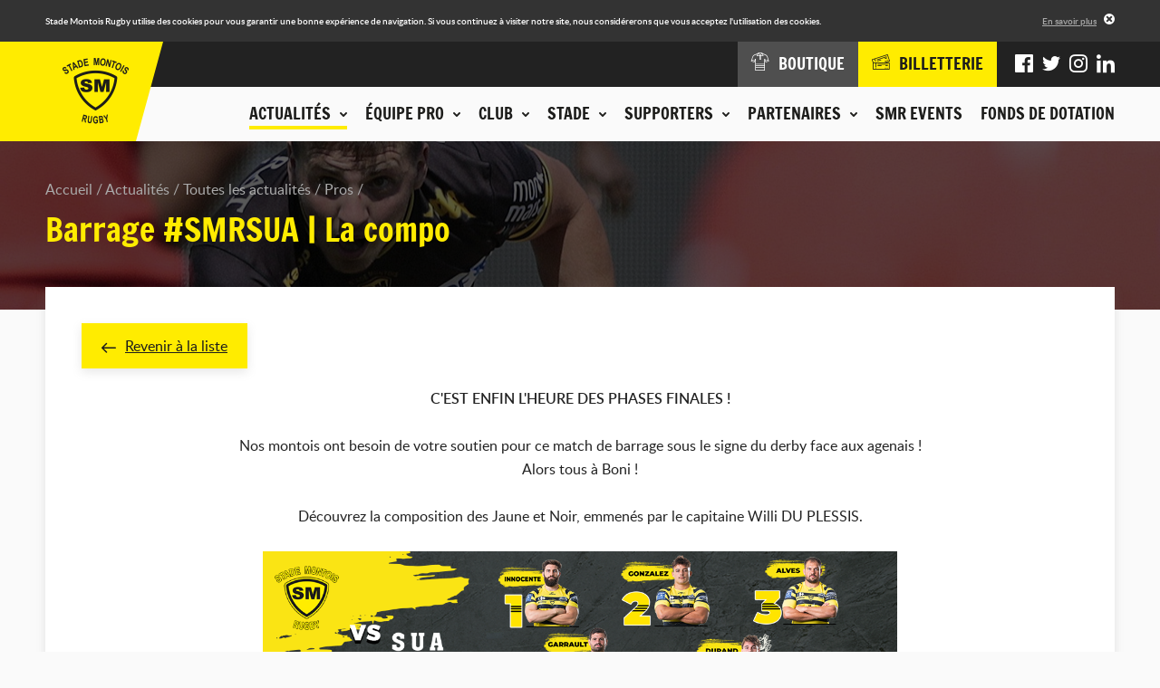

--- FILE ---
content_type: text/html; charset=UTF-8
request_url: https://www.stademontoisrugby.fr/actualites/toutes-les-actualites/pros/6897-barrage-smrsua-la-compo.html?items%5B0%5D%5Buid%5D=6882&items%5B0%5D%5Blabel%5D=%23SMRRNR+%7C+La+decla%27+d%27avant-match&items%5B0%5D%5Bmain_image%5D=uploads%2Fidev_news%2F6882%2Fvignette_-_paysage.png&items%5B0%5D%5Bdate%5D=2023-05-04+14%3A00%3A00&items%5B0%5D%5Bcategory_slug%5D=pros&items%5B0%5D%5Bcategories_tags%5D=Pros%40%23000000%40pros&items%5B0%5D%5Btags%5D%5B0%5D%5Blabel%5D=Pros&items%5B0%5D%5Btags%5D%5B0%5D%5Bcolor%5D=%23000000&items%5B0%5D%5Btags%5D%5B0%5D%5Bslug%5D=pros&items%5B0%5D%5Bcurrent_category_slug%5D=pros&items%5B1%5D%5Buid%5D=6897&items%5B1%5D%5Blabel%5D=Barrage+%23SMRSUA+%7C+La+compo&items%5B1%5D%5Bmain_image%5D=uploads%2Fidev_news%2F6897%2Fvignette_couv_compo.png&items%5B1%5D%5Bdate%5D=2023-05-11+09%3A22%3A00&items%5B1%5D%5Bcategory_slug%5D=pros&items%5B1%5D%5Bcategories_tags%5D=Pros%40%23000000%40pros&items%5B1%5D%5Btags%5D%5B0%5D%5Blabel%5D=Pros&items%5B1%5D%5Btags%5D%5B0%5D%5Bcolor%5D=%23000000&items%5B1%5D%5Btags%5D%5B0%5D%5Bslug%5D=pros&items%5B1%5D%5Bcurrent_category_slug%5D=pros&items%5B2%5D%5Buid%5D=6902&items%5B2%5D%5Blabel%5D=Un+bel+hommage+%C3%A0+Julien+Cabannes+%21&items%5B2%5D%5Bmain_image%5D=uploads%2Fidev_news%2F6902%2Fcapture_d_ecran_2023-05-09_a_10.20_.26_.png&items%5B2%5D%5Bdate%5D=2023-05-08+14%3A00%3A00&items%5B2%5D%5Bcategory_slug%5D=pros&items%5B2%5D%5Bcategories_tags%5D=Pros%40%23000000%40pros%2CClub%40%23d3c400%40club&items%5B2%5D%5Btags%5D%5B0%5D%5Blabel%5D=Pros&items%5B2%5D%5Btags%5D%5B0%5D%5Bcolor%5D=%23000000&items%5B2%5D%5Btags%5D%5B0%5D%5Bslug%5D=pros&items%5B2%5D%5Btags%5D%5B1%5D%5Blabel%5D=Club&items%5B2%5D%5Btags%5D%5B1%5D%5Bcolor%5D=%23d3c400&items%5B2%5D%5Btags%5D%5B1%5D%5Bslug%5D=club&items%5B2%5D%5Bcurrent_category_slug%5D=pros&back_url=https%3A%2F%2Fwww.stademontoisrugby.fr%2Factualites%2Ftoutes-les-actualites.html
body_size: 7650
content:
<!DOCTYPE HTML>
<!--[if lte IE 8]>
<html class="oldie" lang="fr"> <![endif]-->
<!--[if gt IE 8]><!-->
<html lang="fr">
<!--<![endif]-->
<head>
    <meta charset="UTF-8"/>

    <title>Barrage #SMRSUA | La compo - Stade Montois Rugby - Landes</title>

    <meta name="robots" content="all"/>

    <meta http-equiv="X-UA-Compatible" content="IE=edge,chrome=1"/>
    <meta name="viewport"
          content="initial-scale=1.0, maximum-scale=1.0, minimum-scale=1.0, user-scalable=no, width=device-width"/>
    <meta name="format-detection" content="telephone=no" />
    <meta name="google-site-verification" content="J4Oz2BpxRRrGnLmtnHm0obXDqi6JqpZrtCed_8MWjTA" />

            <!-- Hotjar Tracking Code for http://www.stademontoisrugby.fr/ -->
        <script>
            (function(h,o,t,j,a,r){
                h.hj=h.hj||function(){(h.hj.q=h.hj.q||[]).push(arguments)};
                h._hjSettings={hjid:1012058,hjsv:6};
                a=o.getElementsByTagName('head')[0];
                r=o.createElement('script');r.async=1;
                r.src=t+h._hjSettings.hjid+j+h._hjSettings.hjsv;
                a.appendChild(r);
            })(window,document,'https://static.hotjar.com/c/hotjar-','.js?sv=');
                    </script>
    
        <!-- assets -->
                                                            <link href="https://www.stademontoisrugby.fr/application/assets/css/style.min.css?201911131329" rel="stylesheet" type="text/css" />
                                                                                                <script type="text/javascript" src="https://www.stademontoisrugby.fr/application/assets/js/jquery.js"></script>
                                            <!-- end assets -->
    <!-- meta -->
    <meta name="description" content="Site officiel du Stade Montois, club de rugby landais : suivez les actualités et les Live matchs, consultez le calendrier, le classement et les résultats de la compétition, découvrez l'histoire du club et la composition de nos équipes." />
<meta name="keywords" content="stade montois rugby, stade montois, mont de marsan, rugby, pro d2, landes, landais" />

    <!-- end meta -->

    <link rel="shortcut icon" href="https://www.stademontoisrugby.fr/favicon.ico"/>
    <link rel="apple-touch-icon" href="https://www.stademontoisrugby.fr/apple-touch-icon.png"/>

            <link rel="canonical" href="https://www.stademontoisrugby.fr/actualites/toutes-les-actualites/pros/6897-barrage-smrsua-la-compo.html" />
    </head>
<body>
<div class="cookies-alert">
    <div class="wrapper">
        <div class="cookies-alert-inner">
            <div class="cookies-alert-text">
                <p>Stade Montois Rugby utilise des cookies pour vous garantir une bonne expérience de navigation.
                    Si vous continuez à visiter notre site, nous considérerons que vous acceptez l'utilisation des
                    cookies.</p>
            </div>
            <div class="cookies-alert-link"><a href="https://www.stademontoisrugby.fr/mentions-legales.html">En savoir plus</a>
            </div>
            <button class="cookies-alert-close">&times;</button>
        </div>
    </div>
</div>

<header class="header">
    <div class="logo">

        <a href="https://www.stademontoisrugby.fr/">
            <img class="js-lazy" src="https://www.stademontoisrugby.fr/application/assets/img/pix.gif" width="1" height="1"
                 data-src-mobile="https://www.stademontoisrugby.fr/application/assets/img/logo-stade-montois-rugby_136.png"
                 data-width-mobile="68" data-height-mobile="67"
                 data-src-desktop="https://www.stademontoisrugby.fr/application/assets/img/logo-stade-montois-rugby_146.png"
                 data-width-desktop="73" data-height-desktop="73"
                 alt="Stade Montois Rugby"/>
        </a>

    </div>

    <button type="button" class="main-nav-toggler">Menu</button>

    <nav class="main-nav-container">
        <div class="main-nav-wrap">
            
            <ul class="main-nav">
                                                                <li class="active">
                        <span class="nav-header js-nav-opener"><button type="button"><span class="nav-header-inner">Actualités<span class="icon-chevron-2-down icon-pos-right"></span></span></button></span>
                        <div class="sub">
                                        <ul class="sub-nav">
                                                                <li>
                        <span>Actualités</span>
                                    <ul>
                                                                <li class="active">
                        <a href="https://www.stademontoisrugby.fr/actualites/toutes-les-actualites.html">Toutes les actualités</a>
                    </li>
                                                                                                                <li>
                            <a href="https://www.stademontoisrugby.fr/actualites/toutes-les-actualites/pros.html">Pros</a>
                        </li>
                                            <li>
                            <a href="https://www.stademontoisrugby.fr/actualites/toutes-les-actualites/club.html">Club</a>
                        </li>
                                            <li>
                            <a href="https://www.stademontoisrugby.fr/actualites/toutes-les-actualites/association.html">Association</a>
                        </li>
                                            <li>
                            <a href="https://www.stademontoisrugby.fr/actualites/toutes-les-actualites/espoirs.html">Espoirs</a>
                        </li>
                                            <li>
                            <a href="https://www.stademontoisrugby.fr/actualites/toutes-les-actualites/feminines.html">Féminines</a>
                        </li>
                                            <li>
                            <a href="https://www.stademontoisrugby.fr/actualites/toutes-les-actualites/jeunes.html">Jeunes</a>
                        </li>
                                            <li>
                            <a href="https://www.stademontoisrugby.fr/actualites/toutes-les-actualites/presse.html">Presse</a>
                        </li>
                                                                        </ul>
    
                    </li>
                                                                                                                                <li>
                        <span>Agenda du club</span>
                                    <ul>
                                                                <li>
                        <a href="https://www.stademontoisrugby.fr/actualites/agenda-du-club.html">Tous les événements</a>
                    </li>
                                                                                                                                <li>
                            <a href="https://www.stademontoisrugby.fr/actualites/agenda-du-club/pros.html">Pros</a>
                        </li>
                                            <li>
                            <a href="https://www.stademontoisrugby.fr/actualites/agenda-du-club/feminines.html">Féminines</a>
                        </li>
                                            <li>
                            <a href="https://www.stademontoisrugby.fr/actualites/agenda-du-club/espoirs.html">Espoirs</a>
                        </li>
                                            <li>
                            <a href="https://www.stademontoisrugby.fr/actualites/agenda-du-club/jeunes.html">Jeunes</a>
                        </li>
                                            <li>
                            <a href="https://www.stademontoisrugby.fr/actualites/agenda-du-club/smr.html">SMR</a>
                        </li>
                                            <li>
                            <a href="https://www.stademontoisrugby.fr/actualites/agenda-du-club/association.html">Association</a>
                        </li>
                                                        </ul>
    
                    </li>
                                                                                                                                <li>
                        <span>En direct</span>
                                    <ul>
                                                                <li>
                        <a href="https://www.stademontoisrugby.fr/equipe-pro/entrainements/planning.html">Planning des entrainements</a>
                    </li>
                                                                                                                                <li>
                        <a href="https://www.stademontoisrugby.fr/equipe-pro/championnat/calendrier-et-resultats.html">Calendrier et résultats pro</a>
                    </li>
                                                                                                                                <li>
                        <a href="https://www.stademontoisrugby.fr/club/espoirs/calendrier-et-resultats.html">Calendrier et résultats espoirs</a>
                    </li>
                                                                                    </ul>
    
                    </li>
                                                                                    </ul>
    
                        </div>
                    </li>
                                                                                                                                <li>
                        <span class="nav-header js-nav-opener"><button type="button"><span class="nav-header-inner">Équipe pro<span class="icon-chevron-2-down icon-pos-right"></span></span></button></span>
                        <div class="sub">
                                        <ul class="sub-nav">
                                                                <li>
                        <span>Effectif</span>
                                    <ul>
                                                                <li>
                        <a href="https://www.stademontoisrugby.fr/equipe-pro/effectif/joueurs.html">Joueurs</a>
                    </li>
                                                                                    </ul>
    
                    </li>
                                                                                                                                <li>
                        <span>Championnat</span>
                                    <ul>
                                                                <li>
                        <a href="https://www.stademontoisrugby.fr/equipe-pro/championnat/calendrier-et-resultats.html">Calendrier et résultats</a>
                    </li>
                                                                                                                                <li>
                        <a href="https://www.stademontoisrugby.fr/equipe-pro/championnat/classement.html">Classement</a>
                    </li>
                                                                                    </ul>
    
                    </li>
                                                                                                                                <li>
                        <span>Entraînements</span>
                                    <ul>
                                                                <li>
                        <a href="https://www.stademontoisrugby.fr/equipe-pro/entrainements/planning.html">Planning</a>
                    </li>
                                                                                    </ul>
    
                    </li>
                                                                                    </ul>
    
                        </div>
                    </li>
                                                                                                                                <li>
                        <span class="nav-header js-nav-opener"><button type="button"><span class="nav-header-inner">Club<span class="icon-chevron-2-down icon-pos-right"></span></span></button></span>
                        <div class="sub">
                                        <ul class="sub-nav">
                                                                <li>
                        <span>La SASP</span>
                                    <ul>
                                                                <li>
                        <a href="https://www.stademontoisrugby.fr/club/la-sasp/historique.html">Historique</a>
                    </li>
                                                                                                                                <li>
                        <a href="https://www.stademontoisrugby.fr/club/la-sasp/palmares.html">Palmarès</a>
                    </li>
                                                                                                                                <li>
                        <a href="https://www.stademontoisrugby.fr/club/la-sasp/organigramme.html">Organigramme</a>
                    </li>
                                                                                    </ul>
    
                    </li>
                                                                                                                                <li>
                        <span>FORMATION OF-CFA</span>
                                    <ul>
                                                                <li>
                        <a href="https://www.stademontoisrugby.fr/club/bpjeps/presentation.html">BPJEPS - TITRE PRO </a>
                    </li>
                                                                                                                                <li>
                        <a href="https://www.stademontoisrugby.fr/club/bpjeps/taxe-d-apprentissage.html">Taxe d'apprentissage</a>
                    </li>
                                                                                    </ul>
    
                    </li>
                                                                                                                                <li>
                        <span>Centre de formation</span>
                                    <ul>
                                                                <li>
                        <a href="https://www.stademontoisrugby.fr/club/centre-de-formation/presentation.html">Présentation</a>
                    </li>
                                                                                                                                <li>
                        <a href="https://www.stademontoisrugby.fr/club/centre-de-formation/joueurs.html">Joueurs</a>
                    </li>
                                                                                    </ul>
    
                    </li>
                                                                                                                                <li>
                        <span>Espoirs</span>
                                    <ul>
                                                                <li>
                        <a href="https://www.stademontoisrugby.fr/club/espoirs/joueurs.html">Joueurs</a>
                    </li>
                                                                                                                                <li>
                        <a href="https://www.stademontoisrugby.fr/club/espoirs/calendrier-et-resultats.html">Calendrier et résultats</a>
                    </li>
                                                                                    </ul>
    
                    </li>
                                                                                                                                <li>
                        <span>Equipes Jeunes</span>
                                    <ul>
                                                                <li>
                        <a href="https://www.stademontoisrugby.fr/club/equipes-jeunes/ecole-de-rugby.html">Ecole de Rugby</a>
                    </li>
                                                                                                                                <li>
                        <a href="https://www.stademontoisrugby.fr/club/equipes-jeunes-cadets-crabos.html">Cadets / Crabos</a>
                    </li>
                                                                                                                                <li>
                        <a href="https://www.stademontoisrugby.fr/club/equipes-jeunes/u16.html">Cadettes / Séniors Féminines</a>
                    </li>
                                                                                    </ul>
    
                    </li>
                                                                                                                                <li>
                        <span>L'association</span>
                                    <ul>
                                                                <li>
                        <a href="https://www.stademontoisrugby.fr/club/association/presentation.html">Présentation</a>
                    </li>
                                                                                                                                <li>
                        <a href="https://www.stademontoisrugby.fr/club/association/organigramme.html">Organigramme</a>
                    </li>
                                                                                    </ul>
    
                    </li>
                                                                                    </ul>
    
                        </div>
                    </li>
                                                                                                                                <li>
                        <span class="nav-header js-nav-opener"><button type="button"><span class="nav-header-inner">Stade<span class="icon-chevron-2-down icon-pos-right"></span></span></button></span>
                        <div class="sub">
                                        <ul class="sub-nav">
                                                                <li>
                        <span>Stade André et Guy Boniface</span>
                                    <ul>
                                                                <li>
                        <a href="https://www.stademontoisrugby.fr/stade/stade-guy-boniface/presentation.html">Présentation</a>
                    </li>
                                                                                                                                <li>
                        <a href="https://www.stademontoisrugby.fr/stade/stade-guy-boniface/venir-au-stade.html">Venir au stade</a>
                    </li>
                                                                                    </ul>
    
                    </li>
                                                                                                                                <li>
                        <span>Autour du stade</span>
                                    <ul>
                                                                <li>
                        <a href="https://www.stademontoisrugby.fr/stade/autour-du-stade/boutique.html">Boutique</a>
                    </li>
                                                                                                                                <li>
                        <a href="https://www.stademontoisrugby.fr/stade/autour-du-stade/espace-le-marsan.html">Espace Le Marsan</a>
                    </li>
                                                                                                                                <li>
                        <a href="https://www.stademontoisrugby.fr/stade/autour-du-stade/pubs.html">Pub Jaune et Noir</a>
                    </li>
                                                                                    </ul>
    
                    </li>
                                                                                    </ul>
    
                        </div>
                    </li>
                                                                                                                                <li>
                        <span class="nav-header js-nav-opener"><button type="button"><span class="nav-header-inner">Supporters<span class="icon-chevron-2-down icon-pos-right"></span></span></button></span>
                        <div class="sub">
                                        <ul class="sub-nav">
                                                                <li>
                        <span>En images</span>
                                    <ul>
                                                                <li>
                        <a href="https://www.stademontoisrugby.fr/supporters/en-images/phototheque.html">Photothèque</a>
                    </li>
                                                                                                                                <li>
                        <a href="https://www.stademontoisrugby.fr/supporters/en-images/smr-tv.html">SMR TV</a>
                    </li>
                                                                                    </ul>
    
                    </li>
                                                                                                                                                                        <li>
                        <span>Communauté</span>
                        <ul>
                                                            <li><a href="https://www.facebook.com/SM.Rugby.Pro/" title="Facebook" target="_blank">Facebook</a></li>
                                                                                        <li><a href="https://twitter.com/SMR_Rugby" title="Twitter" target="_blank">Twitter</a></li>
                                                                                        <li><a href="https://www.instagram.com/stademontoisrugby/?hl=fr" title="Instagram" target="_blank">Instagram</a></li>
                                                                                                                    <li><a href="https://www.linkedin.com/company/stade-montois-rugby/" title="LinkedIn" target="_blank">LinkedIn</a></li>
                                                    </ul>
                    </li>
                                                                                                                                                    <li>
                        <span>Animations</span>
                                    <ul>
                                                                <li>
                        <a href="https://www.stademontoisrugby.fr/supporters/animations/associations-de-supporters.html">Associations de supporters</a>
                    </li>
                                                                                                                                <li>
                        <a href="https://www.stademontoisrugby.fr/supporters/animations/buzoka.html">Buzoka</a>
                    </li>
                                                                                    </ul>
    
                    </li>
                                                                                    </ul>
    
                        </div>
                    </li>
                                                                                                                                <li>
                        <span class="nav-header js-nav-opener"><button type="button"><span class="nav-header-inner">Partenaires<span class="icon-chevron-2-down icon-pos-right"></span></span></button></span>
                        <div class="sub">
                                        <ul class="sub-nav">
                                                                <li>
                        <span>Nos partenaires</span>
                                    <ul>
                                                                <li>
                        <a href="https://www.stademontoisrugby.fr/partenaires/nos-partenaires/partenaires-majeurs.html">Partenaires majeurs</a>
                    </li>
                                                                                                                                <li>
                        <a href="https://www.stademontoisrugby.fr/partenaires/nos-partenaires/partenaires-officiels.html">Partenaires officiels</a>
                    </li>
                                                                                                                                <li>
                        <a href="https://www.stademontoisrugby.fr/partenaires/nos-partenaires/partenaires-institutionnels.html">Partenaires institutionnels</a>
                    </li>
                                                                                                                                <li>
                        <a href="https://www.stademontoisrugby.fr/partenaires/nos-partenaires/partenaires-premium.html">Partenaires Premium</a>
                    </li>
                                                                                                                                <li>
                        <a href="https://www.stademontoisrugby.fr/partenaires/nos-partenaires/medias-officiels.html">Medias officiels</a>
                    </li>
                                                                                                                                <li>
                        <a href="https://www.stademontoisrugby.fr/partenaires/nos-partenaires/club-des-partenaires.html">Club des partenaires</a>
                    </li>
                                                                                    </ul>
    
                    </li>
                                                                                                                                <li>
                        <span>Devenir partenaire</span>
                                    <ul>
                                                                <li>
                        <a href="https://www.stademontoisrugby.fr/partenaires/devenir-partenaire/formulaire.html">Formulaire de demande</a>
                    </li>
                                                                                    </ul>
    
                    </li>
                                                                                                                                <li class="highlighted">
                        <span>Espace partenaires</span>
                                    <ul>
                                                <li>
                        <a href="https://www.stademontoisrugby.fr/espace-partenaires/connexion.html">Connexion</a>
                    </li>
                                                    <li>
                        <a href="https://www.stademontoisrugby.fr/espace-partenaires/actualites.html">Actualités</a>
                    </li>
                                                                                                                                <li>
                        <a href="https://www.stademontoisrugby.fr/espace-partenaires/annuaire.html">Annuaire</a>
                    </li>
                                                                                                                                <li>
                        <a href="https://www.stademontoisrugby.fr/espace-partenaires/evenements.html">Evénements</a>
                    </li>
                                                                                    </ul>
    
                    </li>
                                                                                    </ul>
    
                        </div>
                    </li>
                                                                                                                                <li>
                        <span class="nav-header"><a class="nav-header-inner" href="https://www.stademontoisrugby.fr/stade/autour-du-stade/smr-events.html">SMR EVENTS</a></span>
                    </li>
                                                                                                                                <li>
                        <span class="nav-header"><a class="nav-header-inner" href="https://www.stademontoisrugby.fr/fonds-de-dotation.html">Fonds de dotation</a></span>
                    </li>
                                                                                    </ul>
    
            <div class="additional-nav">
                <div class="additional-nav-inner">
                    <ul class="shop-tickets-nav">
                        <li><a href="http://boutique.stademontoisrugby.fr" target="_blank"><span
                                        class="icon-clothes"></span><span class="label">Boutique</span></a></li>
                        <li class="shop">
                            <a href="http://billetterie.stademontoisrugby.fr" target="_blank"><span class="icon-tickets"></span><span class="label">Billetterie</span></a>
                        </li>
                    </ul>
                    <ul class="social-nav">
                                                    <li><a href="https://www.facebook.com/SM.Rugby.Pro/" title="Facebook" target="_blank"><span
                                            class="icon-facebook"></span></a></li>
                                                                            <li><a href="https://twitter.com/SMR_Rugby" title="Twitter" target="_blank"><span
                                            class="icon-twitter"></span></a></li>
                                                                            <li><a href="https://www.instagram.com/stademontoisrugby/?hl=fr" title="Instagram" target="_blank"><span
                                            class="icon-instagram"></span></a></li>
                                                                                                    <li><a href="https://www.linkedin.com/company/stade-montois-rugby/" title="LinkedIn" target="_blank"><span
                                            class="icon-linkedin"></span></a></li>
                                            </ul>
                </div>
            </div>
        </div>
    </nav>
</header>

<div class="page page-25">
    <div class="page-top">
                            <div class="img">
                <img class="js-lazy" src="https://www.stademontoisrugby.fr/application/assets/img/pix.gif" width="1" height="1"
                     data-src-mobile="https://www.stademontoisrugby.fr/application/uploads/idev_pages/idev_page_image/3/thumbs/thumb_640x120_en-tete-actualites.jpg" data-width-mobile="640"
                     data-height-mobile="120" data-src-tablet="https://www.stademontoisrugby.fr/application/uploads/idev_pages/idev_page_image/3/thumbs/thumb_960x185_en-tete-actualites.jpg"
                     data-width-tablet="960"
                     data-height-tablet="185" data-src-desktop="https://www.stademontoisrugby.fr/application/uploads/idev_pages/idev_page_image/3/thumbs/thumb_1600x185_en-tete-actualites.jpg"
                     data-width-desktop="1600" data-height-desktop="185" alt=""/>
            </div>
                <div class="wrapper">
                            <nav class="breadcrumb">
    <ul>
                                                                                                            <li>
                        <a href="https://www.stademontoisrugby.fr/">Accueil</a>
                    </li>
                                                                                                                                        <li>
                        <a href="https://www.stademontoisrugby.fr/actualites.html">Actualités</a>
                    </li>
                                                                                                                                                            <li>
                        <a href="https://www.stademontoisrugby.fr/actualites/toutes-les-actualites.html">Toutes les actualités</a>
                    </li>
                                                                                                                                        <li>
                        <a href="https://www.stademontoisrugby.fr/actualites/toutes-les-actualites/pros.html">Pros</a>
                    </li>
                                                                                                                                                                                </ul>
</nav>

<h1>Barrage #SMRSUA | La compo</h1>                    </div>
    </div>

    <div class="page-main">
        <div class="wrapper">
                                    <div class="module">    <div class="std-block">
                    <p class="link-back"><a href="https://www.stademontoisrugby.fr/actualites/toutes-les-actualites.html"><span class="icon-arrow-left icon-pos-left"></span>Revenir à la liste</a></p>
                <div data-block="true" data-editor="nobr" data-offset-key="6peud-0-0">
<div class="_1mf _1mj" style="text-align: center;" data-offset-key="6peud-0-0"><span data-offset-key="6peud-0-0"><strong>C'EST ENFIN L'HEURE DES PHASES FINALES !</strong><br /></span></div>
<div class="_1mf _1mj" style="text-align: center;" data-offset-key="6peud-0-0">&nbsp;</div>
</div>
<div style="text-align: center;" data-block="true" data-editor="nobr" data-offset-key="30qhr-0-0">
<div class="_1mf _1mj" data-offset-key="30qhr-0-0"><span data-offset-key="30qhr-0-0">Nos montois ont besoin de votre soutien&nbsp;pour ce match de barrage sous le signe du derby face aux agenais !</span></div>
</div>
<div data-block="true" data-editor="nobr" data-offset-key="21k08-0-0">
<div class="_1mf _1mj" style="text-align: center;" data-offset-key="21k08-0-0">Alors tous &agrave; Boni !</div>
<div class="_1mf _1mj" style="text-align: center;" data-offset-key="21k08-0-0">&nbsp;</div>
<div class="_1mf _1mj" style="text-align: center;" data-offset-key="21k08-0-0"><span data-offset-key="21k08-0-0">D&eacute;couvrez la composition des Jaune et Noir, emmen&eacute;s par le capitaine&nbsp;Willi DU PLESSIS.</span></div>
<div class="_1mf _1mj" style="text-align: center;" data-offset-key="21k08-0-0">&nbsp;</div>
<div class="_1mf _1mj" style="text-align: center;" data-offset-key="21k08-0-0"><span data-offset-key="21k08-0-0"><img src="/application/uploads/files/2022 - 2023/BARRAGE/Compo - Face.png" alt="" width="700" /></span></div>
</div>
    </div>

            <div class="news-list">
                                                                    <ul>
                    <li>
                                <article>
                    <a href="https://www.stademontoisrugby.fr/actualites/toutes-les-actualites/pros/7633-smr-vrdr-l-analyse-de-notre-adversaire-du-jour.html?back_url=https%3A%2F%2Fwww.stademontoisrugby.fr%2Factualites%2Ftoutes-les-actualites.html">
                        <div class="img">
                                                            <img src="https://www.stademontoisrugby.fr/application/uploads/idev_news/7633/thumbs/thumb_380x244_banniere_-_analyse_adv_-_articles_web_1180x600px.jpg" width="380"
                                     height="244" alt="SMR-VRDR L&#039;analyse de notre adversaire du jour"/>
                                                        <div class="overlay"><span class="icon-arrow-right icon-pos-left"></span>Lire
                                l'article
                            </div>
                        </div>

                        <div class="text">
                            <time datetime="2026-01-13">13/01/2026</time>
                            <div class="tags"><span class="news-tag" style="background-color: #000000;">Pros</span></div>                            <h2>SMR-VRDR L&#039;analyse de notre adversaire du jour</h2>
                        </div>
                    </a>
                </article>
            </li>
                    <li>
                                <article>
                    <a href="https://www.stademontoisrugby.fr/actualites/toutes-les-actualites/pros/7628-rcv-vs-smr-resume-du-match-47-29.html?back_url=https%3A%2F%2Fwww.stademontoisrugby.fr%2Factualites%2Ftoutes-les-actualites.html">
                        <div class="img">
                                                            <img src="https://www.stademontoisrugby.fr/application/uploads/idev_news/7628/thumbs/thumb_380x244_20250912224019-dsf3843.jpg" width="380"
                                     height="244" alt="RCV vs SMR | Résumé du match (47-29)"/>
                                                        <div class="overlay"><span class="icon-arrow-right icon-pos-left"></span>Lire
                                l'article
                            </div>
                        </div>

                        <div class="text">
                            <time datetime="2026-01-09">09/01/2026</time>
                            <div class="tags"><span class="news-tag" style="background-color: #000000;">Pros</span></div>                            <h2>RCV vs SMR | Résumé du match (47-29)</h2>
                        </div>
                    </a>
                </article>
            </li>
                    <li>
                                <article>
                    <a href="https://www.stademontoisrugby.fr/actualites/toutes-les-actualites/pros/7640-mdm-agglo-x-smr-facilitent-le-deplacement-des-supporters-les-soirs-de-match.html?back_url=https%3A%2F%2Fwww.stademontoisrugby.fr%2Factualites%2Ftoutes-les-actualites.html">
                        <div class="img">
                                                            <img src="https://www.stademontoisrugby.fr/application/uploads/idev_news/7640/thumbs/thumb_380x244_banniere_articles_web_.jpg" width="380"
                                     height="244" alt="MDM Agglo x SMR facilitent le déplacement des supporters les soirs de match"/>
                                                        <div class="overlay"><span class="icon-arrow-right icon-pos-left"></span>Lire
                                l'article
                            </div>
                        </div>

                        <div class="text">
                            <time datetime="2026-01-14">14/01/2026</time>
                            <div class="tags"><span class="news-tag" style="background-color: #000000;">Pros</span><span class="news-tag" style="background-color: #d3c400;">Club</span></div>                            <h2>MDM Agglo x SMR facilitent le déplacement des supporters les soirs de match</h2>
                        </div>
                    </a>
                </article>
            </li>
            </ul>

        </div>
    </div>
                                            </div>
    </div>

    </div>

<footer class="footer">
    <div class="footer-top">
        <div class="wrapper">
                            <div class="footer-message">
                    <div class="img">
                        <a href="/club/bpjeps/taxe-d-apprentissage.html">                            <img src="https://www.stademontoisrugby.fr/application/uploads/idev_pages/footer_message_image.png/thumbs/thumb_280x258_taxe-apprentissage.png" alt="" width="280" height="258" />
                        </a>                    </div>
                </div>
            
            <div class="footer-newsletter-social">
                <div id="footer-newsletter" class="footer-newsletter">
                    <h2>Ne restez pas sur la touche</h2>
<p class="label">Toute l'actualité du club est dans notre newsletter</p>
    <div class="form">
        <form id="newsletter-form" action="https://www.stademontoisrugby.fr/actualites/toutes-les-actualites/pros/6897-barrage-smrsua-la-compo.html?items%5B0%5D%5Buid%5D=6882&items%5B0%5D%5Blabel%5D=%23SMRRNR+%7C+La+decla%27+d%27avant-match&items%5B0%5D%5Bmain_image%5D=uploads%2Fidev_news%2F6882%2Fvignette_-_paysage.png&items%5B0%5D%5Bdate%5D=2023-05-04+14%3A00%3A00&items%5B0%5D%5Bcategory_slug%5D=pros&items%5B0%5D%5Bcategories_tags%5D=Pros%40%23000000%40pros&items%5B0%5D%5Btags%5D%5B0%5D%5Blabel%5D=Pros&items%5B0%5D%5Btags%5D%5B0%5D%5Bcolor%5D=%23000000&items%5B0%5D%5Btags%5D%5B0%5D%5Bslug%5D=pros&items%5B0%5D%5Bcurrent_category_slug%5D=pros&items%5B1%5D%5Buid%5D=6897&items%5B1%5D%5Blabel%5D=Barrage+%23SMRSUA+%7C+La+compo&items%5B1%5D%5Bmain_image%5D=uploads%2Fidev_news%2F6897%2Fvignette_couv_compo.png&items%5B1%5D%5Bdate%5D=2023-05-11+09%3A22%3A00&items%5B1%5D%5Bcategory_slug%5D=pros&items%5B1%5D%5Bcategories_tags%5D=Pros%40%23000000%40pros&items%5B1%5D%5Btags%5D%5B0%5D%5Blabel%5D=Pros&items%5B1%5D%5Btags%5D%5B0%5D%5Bcolor%5D=%23000000&items%5B1%5D%5Btags%5D%5B0%5D%5Bslug%5D=pros&items%5B1%5D%5Bcurrent_category_slug%5D=pros&items%5B2%5D%5Buid%5D=6902&items%5B2%5D%5Blabel%5D=Un+bel+hommage+%C3%A0+Julien+Cabannes+%21&items%5B2%5D%5Bmain_image%5D=uploads%2Fidev_news%2F6902%2Fcapture_d_ecran_2023-05-09_a_10.20_.26_.png&items%5B2%5D%5Bdate%5D=2023-05-08+14%3A00%3A00&items%5B2%5D%5Bcategory_slug%5D=pros&items%5B2%5D%5Bcategories_tags%5D=Pros%40%23000000%40pros%2CClub%40%23d3c400%40club&items%5B2%5D%5Btags%5D%5B0%5D%5Blabel%5D=Pros&items%5B2%5D%5Btags%5D%5B0%5D%5Bcolor%5D=%23000000&items%5B2%5D%5Btags%5D%5B0%5D%5Bslug%5D=pros&items%5B2%5D%5Btags%5D%5B1%5D%5Blabel%5D=Club&items%5B2%5D%5Btags%5D%5B1%5D%5Bcolor%5D=%23d3c400&items%5B2%5D%5Btags%5D%5B1%5D%5Bslug%5D=club&items%5B2%5D%5Bcurrent_category_slug%5D=pros&back_url=https%3A%2F%2Fwww.stademontoisrugby.fr%2Factualites%2Ftoutes-les-actualites.html#footer-newsletter" enctype="application/x-www-form-urlencoded" method="post" name="newsletter" novalidate="novalidate">

        <div class="form-group form-row formField emailField"
       >

    
    <div class="controls col-sm-9">

        
        <input class="text form-control" type="email" name="newsletter_mail" id="newsletter_mail" value="" placeholder="Votre adresse e-mail" />

        
        
                
                    </div>
</div>


        <div class="nodisplay">
            <div class="form-group form-row formField inputField"
       >

    
    <div class="controls col-sm-9">

        
        <input class="text form-control" type="text" name="newsletter_fax" id="newsletter_fax" value="" />

        
        
                
                    </div>
</div>

        </div>

        
<span class="form-submit formField submitField">
    <button type="submit" class="btn btn-primary btn_save" name="newsletter_submit" id="newsletter_submit" value=""><span class="icon-mail"></span></button>
</span>



        <div class="form-group form-row formField hiddenField"
       >

    
    <div class="controls">

        
        <input class="text form-control" type="hidden" name="newsletter_is_submitted" id="newsletter_is_submitted" value="1" />

        
        
                
                    </div>
</div>
</form>
    </div>

                </div>

                                    <div class="footer-social">
                        <h2>Rejoignez l'équipe</h2>

                        <p class="label">Suivez-nous sur :</p>
                        <ul>
                                                            <li><a href="https://www.facebook.com/SM.Rugby.Pro/" title="Facebook" target="_blank"><span
                                                class="icon-facebook"></span></a></li>
                                                                                        <li><a href="https://twitter.com/SMR_Rugby" title="Twitter" target="_blank"><span
                                                class="icon-twitter"></span></a></li>
                                                                                        <li><a href="https://www.instagram.com/stademontoisrugby/?hl=fr" title="Instagram" target="_blank"><span
                                                class="icon-instagram"></span></a></li>
                                                                                                                    <li><a href="https://www.linkedin.com/company/stade-montois-rugby/" title="LinkedIn" target="_blank"><span
                                                class="icon-linkedin"></span></a></li>
                                                    </ul>
                    </div>
                
            </div>
        </div>
    </div>
    <div class="footer-middle">
        <div class="wrapper">
            <div class="footer-partners">
                <div class="wrap">
                        <ul>
                                    <li>
                    <a href="http://www.landes.fr" target="_blank">
                        <img class="color" src="https://www.stademontoisrugby.fr/application/uploads/idev_partner/14/logo-landes1.png" width="140" height="74" alt="Logo CONSEIL DEPARTEMENTAL DES LANDES"/>
                        <img class="bw" src="https://www.stademontoisrugby.fr/application/uploads/idev_partner/14/logo-landes-nb1.png" width="140" height="74" alt="Logo CONSEIL DEPARTEMENTAL DES LANDES"/>
                    </a>
                </li>
                                                <li>
                    <a href="http://www.delpeyrat.fr" target="_blank">
                        <img class="color" src="https://www.stademontoisrugby.fr/application/uploads/idev_partner/9/logo_delpeyrat_avec_fond_transparent1.png" width="140" height="74" alt="Logo DELPEYRAT"/>
                        <img class="bw" src="https://www.stademontoisrugby.fr/application/uploads/idev_partner/9/logo_delpeyrat_avec_fond_transparent2.png" width="140" height="74" alt="Logo DELPEYRAT"/>
                    </a>
                </li>
                                                <li>
                    <a href="http://www.altaeimmo.fr" target="_blank">
                        <img class="color" src="https://www.stademontoisrugby.fr/application/uploads/idev_partner/8/eovest_promotion1.jpeg" width="140" height="74" alt="Logo EOVEST PROMOTION (ALTAE)"/>
                        <img class="bw" src="https://www.stademontoisrugby.fr/application/uploads/idev_partner/8/design_sans_titre_9_.png" width="140" height="74" alt="Logo EOVEST PROMOTION (ALTAE)"/>
                    </a>
                </li>
                                                <li>
                    <a href="https://www.jardiland.com/magasins/magasin-saint-pierre-du-mont" target="_blank">
                        <img class="color" src="https://www.stademontoisrugby.fr/application/uploads/idev_partner/350/logo_jld_blocmarque_signature_q1.jpg" width="140" height="74" alt="Logo JARDILAND"/>
                        <img class="bw" src="https://www.stademontoisrugby.fr/application/uploads/idev_partner/350/logo_jdl_noir_et_blanc_site.png" width="140" height="74" alt="Logo JARDILAND"/>
                    </a>
                </li>
                                                <li>
                    <a href="http://www.montdemarsan-agglo.fr/" target="_blank">
                        <img class="color" src="https://www.stademontoisrugby.fr/application/uploads/idev_partner/15/agglo2022_cmjn_page-0001-removebg-preview_1_.png" width="140" height="74" alt="Logo MONT DE MARSAN AGGLOMERATION "/>
                        <img class="bw" src="https://www.stademontoisrugby.fr/application/uploads/idev_partner/15/agglo2022_page-0001-removebg-preview.png" width="140" height="74" alt="Logo MONT DE MARSAN AGGLOMERATION "/>
                    </a>
                </li>
                                                <li>
                    <a href="http://www.profilplus.fr/agence/42-mont-de-marsan" target="_blank">
                        <img class="color" src="https://www.stademontoisrugby.fr/application/uploads/idev_partner/23/footer_pedarre_couleur.png" width="140" height="74" alt="Logo PÉDARRÉ PNEUS"/>
                        <img class="bw" src="https://www.stademontoisrugby.fr/application/uploads/idev_partner/23/footer_pedarre.png" width="140" height="74" alt="Logo PÉDARRÉ PNEUS"/>
                    </a>
                </li>
                                                <li>
                    <a href="http://www.nouvelle-aquitaine.fr" target="_blank">
                        <img class="color" src="https://www.stademontoisrugby.fr/application/uploads/idev_partner/16/logo_na_horiz_quadri_2019.jpg" width="140" height="74" alt="Logo RÉGION NOUVELLE AQUITAINE"/>
                        <img class="bw" src="https://www.stademontoisrugby.fr/application/uploads/idev_partner/16/logo_na_horiz_blanc_2019.png" width="140" height="74" alt="Logo RÉGION NOUVELLE AQUITAINE"/>
                    </a>
                </li>
                                                <li>
                    <a href="http://www.stef.com/" target="_blank">
                        <img class="color" src="https://www.stademontoisrugby.fr/application/uploads/idev_partner/12/logo-stef.png" width="140" height="74" alt="Logo STEF TRANSPORT SAINT-SEVER"/>
                        <img class="bw" src="https://www.stademontoisrugby.fr/application/uploads/idev_partner/12/logo-stef-nb.png" width="140" height="74" alt="Logo STEF TRANSPORT SAINT-SEVER"/>
                    </a>
                </li>
                                                <li>
                    <a href="http://www.montdemarsan.fr/" target="_blank">
                        <img class="color" src="https://www.stademontoisrugby.fr/application/uploads/idev_partner/17/ville2022_cmjn_page-0001-removebg-preview.png" width="140" height="74" alt="Logo VILLE DE MONT-DE-MARSAN"/>
                        <img class="bw" src="https://www.stademontoisrugby.fr/application/uploads/idev_partner/17/ville2022_noir_page-0001-removebg-preview.png" width="140" height="74" alt="Logo VILLE DE MONT-DE-MARSAN"/>
                    </a>
                </li>
                        </ul>

                </div>
            </div>
            <script>
                jQuery(function ($) {
                    var items = {
                        mobile: 2,
                        tablet: 4,
                        desktop: 6,
                        large: 6
                    };
                    var footerPartners = $('.footer-partners');
                    Responsive.registerAll(function (mode) {
                        footerPartners.slideshow({
                            delay: 2000,
                            nbItems: items[mode],
                            infinite: true
                        });
                    }, function () {
                        footerPartners.trigger('slideshow-destroy');
                    });

                });
            </script>
        </div>
    </div>

    
    <div class="footer-bottom">
        <div class="wrapper">
            <nav class="footer-nav">
                
            <ul>
                            <li class="active">
                                            <span>Actualités</span>
                                    <ul>
                            <li class="active">
                                            <a href="https://www.stademontoisrugby.fr/actualites/toutes-les-actualites.html">Toutes les actualités</a>
                            
                                    </li>
                            <li>
                                            <a href="https://www.stademontoisrugby.fr/actualites/agenda-du-club.html">Tous les événements</a>
                            
                                    </li>
                    </ul>
    
                                    </li>
                            <li>
                                            <span>Équipe pro</span>
                                    <ul>
                            <li>
                                            <a href="https://www.stademontoisrugby.fr/equipe-pro/effectif/joueurs.html">Joueurs</a>
                            
                                    </li>
                            <li>
                                            <a href="https://www.stademontoisrugby.fr/equipe-pro/championnat/calendrier-et-resultats.html">Calendrier et résultats</a>
                            
                                    </li>
                            <li>
                                            <a href="https://www.stademontoisrugby.fr/equipe-pro/championnat/stats-et-homme-du-match.html">Stats et homme du match</a>
                            
                                    </li>
                            <li>
                                            <a href="https://www.stademontoisrugby.fr/equipe-pro/championnat/classement.html">Classement</a>
                            
                                    </li>
                    </ul>
    
                                    </li>
                            <li>
                                            <span>Club</span>
                                    <ul>
                            <li>
                                            <a href="https://www.stademontoisrugby.fr/club/la-sasp.html">La SASP</a>
                            
                                    </li>
                            <li>
                                            <a href="https://www.stademontoisrugby.fr/club/association.html">L'association</a>
                            
                                    </li>
                            <li>
                                            <a href="https://www.stademontoisrugby.fr/club/bpjeps.html">FORMATION OF-CFA</a>
                            
                                    </li>
                            <li>
                                            <a href="https://www.stademontoisrugby.fr/club/centre-de-formation.html">Centre de formation</a>
                            
                                    </li>
                            <li>
                                            <a href="https://www.stademontoisrugby.fr/club/espoirs.html">Espoirs</a>
                            
                                    </li>
                            <li>
                                            <a href="https://www.stademontoisrugby.fr/club/feminines.html">Féminines</a>
                            
                                    </li>
                            <li>
                                            <a href="https://www.stademontoisrugby.fr/club/equipes-jeunes.html">Equipes Jeunes</a>
                            
                                    </li>
                    </ul>
    
                                    </li>
                            <li>
                                            <span>Stade</span>
                                    <ul>
                            <li>
                                            <a href="https://www.stademontoisrugby.fr/stade/stade-guy-boniface/presentation.html">Présentation</a>
                            
                                    </li>
                            <li>
                                            <a href="https://www.stademontoisrugby.fr/stade/stade-guy-boniface/venir-au-stade.html">Venir au stade</a>
                            
                                    </li>
                            <li>
                                            <a href="https://www.stademontoisrugby.fr/stade/autour-du-stade/boutique.html">Boutique</a>
                            
                                    </li>
                            <li>
                                            <a href="https://www.stademontoisrugby.fr/stade/autour-du-stade/espace-le-marsan.html">Espace Le Marsan</a>
                            
                                    </li>
                            <li>
                                            <a href="https://www.stademontoisrugby.fr/stade/autour-du-stade/smr-events.html">SMR EVENTS</a>
                            
                                    </li>
                    </ul>
    
                                    </li>
                            <li>
                                            <span>Supporters</span>
                                    <ul>
                            <li>
                                            <a href="https://www.stademontoisrugby.fr/supporters/en-images/smr-tv.html">SMR TV</a>
                            
                                    </li>
                            <li>
                                            <a href="https://www.stademontoisrugby.fr/supporters/en-images/phototheque.html">Photothèque</a>
                            
                                    </li>
                            <li>
                                            <a href="https://www.stademontoisrugby.fr/supporters/animations/buzoka.html">Buzoka</a>
                            
                                    </li>
                    </ul>
    
                                    </li>
                            <li>
                                            <span>Partenaires</span>
                                    <ul>
                            <li>
                                            <a href="https://www.stademontoisrugby.fr/nos-partenaires.html">Nos partenaires</a>
                            
                                    </li>
                            <li>
                                            <a href="https://www.stademontoisrugby.fr/partenaires/devenir-partenaire.html">Devenir partenaire</a>
                            
                                    </li>
                            <li>
                                            <a href="https://www.stademontoisrugby.fr/espace-partenaires.html">Espace partenaires</a>
                            
                                    </li>
                    </ul>
    
                                    </li>
                    </ul>
    

            </nav>
        </div>
    </div>
    <div class="footer-copy">
        <div class="wrapper">
            <nav class="nav">
                <ul>
                    <li><a href="https://www.stademontoisrugby.fr/contact.html">Contact</a></li>
                    <li><a href="http://billetterie.stademontoisrugby.fr" target="_blank">Billetterie</a></li>
                    <li><a href="https://www.stademontoisrugby.fr/mentions-legales.html">Mentions légales</a></li>
                </ul>
            </nav>
            <p class="copy">
                                &copy; Stade Montois Rugby 2026
            </p>
        </div>
    </div>
</footer>

    <!-- assets -->
                                                            <script type="text/javascript" src="https://www.stademontoisrugby.fr/application/assets/js/responsive.js"></script>
                                    <script type="text/javascript" src="https://www.stademontoisrugby.fr/application/assets/js/global.min.js?201911131329"></script>
                                            <!-- end assets -->



    <script>
        (function(i,s,o,g,r,a,m){i['GoogleAnalyticsObject']=r;i[r]=i[r]||function(){
            (i[r].q=i[r].q||[]).push(arguments)},i[r].l=1*new Date();a=s.createElement(o),
            m=s.getElementsByTagName(o)[0];a.async=1;a.src=g;m.parentNode.insertBefore(a,m)
        })(window,document,'script','https://www.google-analytics.com/analytics.js','ga');
        ga('create', 'UA-106658792-1', 'auto');
        ga('send', 'pageview');
    </script>

</body>
</html>
